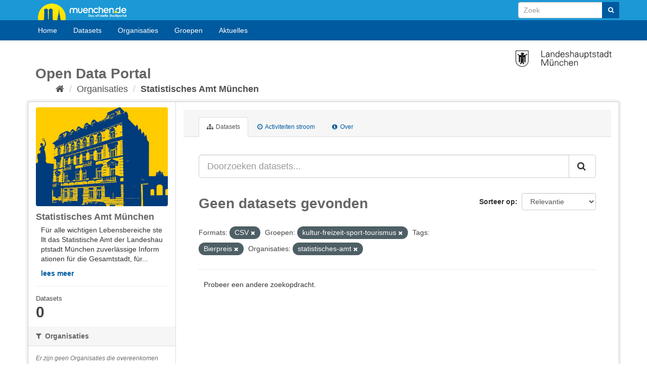

--- FILE ---
content_type: text/html; charset=utf-8
request_url: https://opendata.muenchen.de/nl/organization/statistisches-amt?res_format=CSV&groups=kultur-freizeit-sport-tourismus&tags=Bierpreis&_tags_limit=0&organization=statistisches-amt
body_size: 27844
content:
<!DOCTYPE html>
<!--[if IE 9]> <html lang="nl" class="ie9"> <![endif]-->
<!--[if gt IE 8]><!--> <html lang="nl"> <!--<![endif]-->
  <head>
    <meta charset="utf-8" />
      <meta name="generator" content="ckan 2.9.9" />
      <meta name="viewport" content="width=device-width, initial-scale=1.0">
    <title>Statistisches Amt München - Organisaties - Open Data Portal München</title>

    
    
  <link rel="shortcut icon" href="favicon.ico" />
    
  <link rel="alternate" type="application/atom+xml" title="Open Data Portal München - Datasets in organisatie: Statistisches Amt München" href="/nl/feeds/organization/statistisches-amt.atom" />

  
    
    
  
    
      
      
      
    
    

  

    

    
    

  



    
      
      
    

    
    <link href="/webassets/base/2471d0b8_main.css" rel="stylesheet"/>
<link href="/webassets/ckanext-keycloak/99ff8f06-keycloak.css" rel="stylesheet"/>
<link href="/webassets/ckanext-scheming/728ec589_scheming_css.css" rel="stylesheet"/>
<link href="/webassets/ckanext-harvest/c95a0af2_harvest_css.css" rel="stylesheet"/>
<link href="/webassets/ckanext-geoview/f197a782_geo-resource-styles.css" rel="stylesheet"/>
<link href="/webassets/webassets-external/cd1641926b52cf589d09373489002d82_ogdmunich_style.css" rel="stylesheet"/>
    
  </head>

  
  <body data-site-root="https://opendata.muenchen.de/" data-locale-root="https://opendata.muenchen.de/nl/" >

    <div id="page" >

 
    <div class="sr-only sr-only-focusable"><a href="#content">Ga verder naar de inhoud</a></div>
  

  
    


 


<header class="navbar navbar-static-top masthead">
 

<div id="header" class="">
<div class="container">
        <a id="logo" title="muenchen.de" href="https://www.muenchen.de" alt="Home muenchen.de">muenchen.de</a>

      
      <form class="section site-search simple-input" action="/nl/dataset/" method="get">
        <div class="field" style="float:right;">
          <label for="field-sitewide-search">doorzoek datasets</label>
          <input id="field-sitewide-search" type="text" class="form-control" name="q" placeholder="Zoek" aria-label="Search datasets"/>
          <button class="btn-search" type="submit" aria-label="Submit"><i class="fa fa-search"></i></button>
        </div>
      </form>
</div>

      
</div>


 <div class="container navcontainer">
    <div class="navbar-right">
      <button data-target="#main-navigation-toggle" data-toggle="collapse" class="navbar-toggle collapsed" type="button" aria-label="expand or collapse" aria-expanded="false">
        <span class="sr-only">Toggle navigation</span>
        <span class="fa fa-bars"></span>
      </button>
    </div>
    <hgroup class="header-image navbar-left">
    </hgroup>

    <div class="collapse navbar-collapse" id="main-navigation-toggle">
      
      <nav class="section navigation">
        <ul class="nav nav-pills">
           
	
 
                        <li><a href="/nl/">Home</a></li><li><a href="/nl/dataset/">Datasets</a></li><li><a href="/nl/organization/">Organisaties</a></li><li><a href="/nl/group/">Groepen</a></li><li><a href="/pages/aktuelles">Aktuelles</a></li>
                


	
        </ul>
      </nav>
       
    </div>
  </div>

</header>


        



  
    <div class="main">
      <div id="content" class="container">
        
          
            <div class="flash-messages">
              
                
              
            </div>
          

          
           <div style="margin-top:10px;"><img src="/images/LHM.png" alt="Offizielle Website der Stadtverwaltung München" title="Offizielle Website der Stadtverwaltung München" width="190" style="float:right;"> </div>
	   <div class="toolbar">
	        <h1 style="margin-bottom:0;">Open Data Portal</h1>
		<ul id="breadcrumb">
			<li>
              
                
                  <ol class="breadcrumb">
                    
<li class="home"><a href="/nl/" aria-label="Home"><i class="fa fa-home"></i><span> Home</span></a></li>
                    
  <li><a href="/nl/organization/">Organisaties</a></li>
  <li class="active"><a href="/nl/organization/statistisches-amt">Statistisches Amt München</a></li>

                  </ol>
                
              
		</li>
            </div>
          

          <div class="row wrapper">
            
            
            

            
              <aside class="secondary col-sm-3">
                
                
  




  
  <div class="module module-narrow module-shallow context-info">
    
    <section class="module-content">
      
		
        <div class="image">
          <a href="/nl/organization/statistisches-amt">
            <img src="https://opendata.muenchen.de/uploads/group/2022-02-21-100022.129150Statistisches-Amt-Munchen43.jpg" width="200" alt="statistisches-amt" />
          </a>
        </div>
      
      
      <h1 class="heading">Statistisches Amt München</h1>
      
        <p class="description">
          Für alle wich­ti­gen Le­bens­be­rei­che stellt das Sta­tis­ti­sche Amt der Lan­des­hauptstadt Mün­chen zu­ver­läs­si­ge In­for­ma­tio­nen für die Ge­samt­stadt, für...
        </p>
        <p class="read-more">
          <a href="/nl/organization/about/statistisches-amt">lees meer</a>
        </p>
      
       
        <div class="nums">
          <dl>
            <dt>Datasets</dt>
            <dd><span>0</span></dd>
          </dl>
        </div>
      
    </section>
  </div>
  
  
  <div class="filters">
    <div>
      
        

    
    
	
	    
	    
		<section class="module module-narrow module-shallow">
		    
			<h2 class="module-heading">
			    <i class="fa fa-filter"></i>
			    
			    Organisaties
			</h2>
		    
		    
			
			    
				<p class="module-content empty">Er zijn geen Organisaties die overeenkomen met het gezochte</p>
			    
			
		    
		</section>
	    
	
    

      
        

    
    
	
	    
	    
		<section class="module module-narrow module-shallow">
		    
			<h2 class="module-heading">
			    <i class="fa fa-filter"></i>
			    
			    Groepen
			</h2>
		    
		    
			
			    
				<p class="module-content empty">Er zijn geen Groepen die overeenkomen met het gezochte</p>
			    
			
		    
		</section>
	    
	
    

      
        

    
    
	
	    
	    
		<section class="module module-narrow module-shallow">
		    
			<h2 class="module-heading">
			    <i class="fa fa-filter"></i>
			    
			    Tags
			</h2>
		    
		    
			
			    
				<p class="module-content empty">Er zijn geen Tags die overeenkomen met het gezochte</p>
			    
			
		    
		</section>
	    
	
    

      
        

    
    
	
	    
	    
		<section class="module module-narrow module-shallow">
		    
			<h2 class="module-heading">
			    <i class="fa fa-filter"></i>
			    
			    Formats
			</h2>
		    
		    
			
			    
				<p class="module-content empty">Er zijn geen Formats die overeenkomen met het gezochte</p>
			    
			
		    
		</section>
	    
	
    

      
        

    
    
	
	    
	    
		<section class="module module-narrow module-shallow">
		    
			<h2 class="module-heading">
			    <i class="fa fa-filter"></i>
			    
			    Licenties
			</h2>
		    
		    
			
			    
				<p class="module-content empty">Er zijn geen Licenties die overeenkomen met het gezochte</p>
			    
			
		    
		</section>
	    
	
    

      
    </div>
    <a class="close no-text hide-filters"><i class="fa fa-times-circle"></i><span class="text">close</span></a>
  </div>


              </aside>
            

            
              <div class="primary col-sm-9 col-xs-12" role="main">
                
                
                  <article class="module">
                    
                      <header class="module-content page-header">
                        
                        <ul class="nav nav-tabs">
                          
  <li class="active"><a href="/nl/organization/statistisches-amt"><i class="fa fa-sitemap"></i> Datasets</a></li>
  <li><a href="/nl/organization/activity/statistisches-amt/0"><i class="fa fa-clock-o"></i> Activiteiten stroom</a></li>
  <li><a href="/nl/organization/about/statistisches-amt"><i class="fa fa-info-circle"></i> Over</a></li>

                        </ul>
                      </header>
                    
                    <div class="module-content">
                      
                      
    
      
      
      







<form id="organization-datasets-search-form" class="search-form" method="get" data-module="select-switch">

  
    <div class="input-group search-input-group">
      <input aria-label="Doorzoeken datasets..." id="field-giant-search" type="text" class="form-control input-lg" name="q" value="" autocomplete="off" placeholder="Doorzoeken datasets...">
      
      <span class="input-group-btn">
        <button class="btn btn-default btn-lg" type="submit" value="search" aria-label="Submit">
          <i class="fa fa-search"></i>
        </button>
      </span>
      
    </div>
  

  
    <span>
  
  

  
  
  
  <input type="hidden" name="res_format" value="CSV" />
  
  
  
  
  
  <input type="hidden" name="groups" value="kultur-freizeit-sport-tourismus" />
  
  
  
  
  
  <input type="hidden" name="tags" value="Bierpreis" />
  
  
  
  
  
  <input type="hidden" name="organization" value="statistisches-amt" />
  
  
  
  </span>
  

  
    
      <div class="form-select form-group control-order-by">
        <label for="field-order-by">Sorteer op</label>
        <select id="field-order-by" name="sort" class="form-control">
          
            
              <option value="score desc, metadata_modified desc">Relevantie</option>
            
          
            
              <option value="title_string asc">Naam oplopend</option>
            
          
            
              <option value="title_string desc">Naam aflopend</option>
            
          
            
              <option value="metadata_modified desc">Laatst gewijzigd</option>
            
          
            
          
        </select>
        
        <button class="btn btn-default js-hide" type="submit">Ga</button>
        
      </div>
    
  

  
    
      <h1>

  
  
  
  

Geen datasets gevonden</h1>
    
  

  
    
      <p class="filter-list">
        
          
          <span class="facet">Formats:</span>
          
            <span class="filtered pill">CSV
              <a href="/nl/organization/statistisches-amt?groups=kultur-freizeit-sport-tourismus&amp;tags=Bierpreis&amp;_tags_limit=0&amp;organization=statistisches-amt" class="remove" title="Verwijder"><i class="fa fa-times"></i></a>
            </span>
          
        
          
          <span class="facet">Groepen:</span>
          
            <span class="filtered pill">kultur-freizeit-sport-tourismus
              <a href="/nl/organization/statistisches-amt?res_format=CSV&amp;tags=Bierpreis&amp;_tags_limit=0&amp;organization=statistisches-amt" class="remove" title="Verwijder"><i class="fa fa-times"></i></a>
            </span>
          
        
          
          <span class="facet">Tags:</span>
          
            <span class="filtered pill">Bierpreis
              <a href="/nl/organization/statistisches-amt?res_format=CSV&amp;groups=kultur-freizeit-sport-tourismus&amp;_tags_limit=0&amp;organization=statistisches-amt" class="remove" title="Verwijder"><i class="fa fa-times"></i></a>
            </span>
          
        
          
          <span class="facet">Organisaties:</span>
          
            <span class="filtered pill">statistisches-amt
              <a href="/nl/organization/statistisches-amt?res_format=CSV&amp;groups=kultur-freizeit-sport-tourismus&amp;tags=Bierpreis&amp;_tags_limit=0" class="remove" title="Verwijder"><i class="fa fa-times"></i></a>
            </span>
          
        
      </p>
      <a class="show-filters btn btn-default">Filter Resultaten</a>
    
  

</form>


   <p class="extra">Probeer een andere zoekopdracht.</p> 



    
  
    
  
  
    
  

                    </div>
                  </article>
                
              </div>
            
          </div>
        
      </div>
    </div>
  
    <footer class="site-footer">
  <div class="container">
    
	<div class="row">
	<div class="col-md-4">
			<div class="span8 footer-links">
				<ul class="unstyled">
					<li><a href="/pages/nutzungsbedingungen">Nutzungsbedingungen</a></li>
					<li><a href="/pages/glossar">Glossar</a></li>
					<li><a href="/pages/hilfe">Hilfe</a></li>
					<li><a href="/pages/links">Links</a></li>
				</ul>
			</div>
	</div>
	<div class="col-md-4 middle">
		<div class="headline"><h3>Kontakt</h3></div>
			<p>OpenData-Portal der Landeshauptstadt M&uuml;nchen</p>
			<ul class="unstyled">
				<li><a href="/pages/portal"> &Uuml;ber das Portal</a></li>
				<li><a href="/pages/impressum">Impressum - Datenschutzerkl&auml;rung</a></li>
				<li>Kontakt: <a href="mailto:data.opengov@muenchen.de">data.opengov@muenchen.de</a> </li>
				<li style="margin-top:10px;"><a href="http://www.muenchen.de/eogovernment" alt="E- und Open-Government München" title="E- und Open-Government München"><img src="/images/eoGov.png" alt="eGovernment Image" title="eGovernment"/></a></li>
			</ul>

	</div>

	<div class="col-md-4 attribution">
		<div class="headline"><h3>&nbsp;</h3></div>
			 
<form class="form-inline form-select lang-select" action="/nl/util/redirect" data-module="select-switch" method="POST">
  <label for="field-lang-select">Taal</label>
  <select id="field-lang-select" name="url" data-module="autocomplete" data-module-dropdown-class="lang-dropdown" data-module-container-class="lang-container">
    
      <option value="/en/organization/statistisches-amt?res_format=CSV&amp;groups=kultur-freizeit-sport-tourismus&amp;tags=Bierpreis&amp;_tags_limit=0&amp;organization=statistisches-amt" >
        English
      </option>
    
      <option value="/pt_BR/organization/statistisches-amt?res_format=CSV&amp;groups=kultur-freizeit-sport-tourismus&amp;tags=Bierpreis&amp;_tags_limit=0&amp;organization=statistisches-amt" >
        português (Brasil)
      </option>
    
      <option value="/ja/organization/statistisches-amt?res_format=CSV&amp;groups=kultur-freizeit-sport-tourismus&amp;tags=Bierpreis&amp;_tags_limit=0&amp;organization=statistisches-amt" >
        日本語
      </option>
    
      <option value="/it/organization/statistisches-amt?res_format=CSV&amp;groups=kultur-freizeit-sport-tourismus&amp;tags=Bierpreis&amp;_tags_limit=0&amp;organization=statistisches-amt" >
        italiano
      </option>
    
      <option value="/cs_CZ/organization/statistisches-amt?res_format=CSV&amp;groups=kultur-freizeit-sport-tourismus&amp;tags=Bierpreis&amp;_tags_limit=0&amp;organization=statistisches-amt" >
        čeština (Česko)
      </option>
    
      <option value="/ca/organization/statistisches-amt?res_format=CSV&amp;groups=kultur-freizeit-sport-tourismus&amp;tags=Bierpreis&amp;_tags_limit=0&amp;organization=statistisches-amt" >
        català
      </option>
    
      <option value="/es/organization/statistisches-amt?res_format=CSV&amp;groups=kultur-freizeit-sport-tourismus&amp;tags=Bierpreis&amp;_tags_limit=0&amp;organization=statistisches-amt" >
        español
      </option>
    
      <option value="/fr/organization/statistisches-amt?res_format=CSV&amp;groups=kultur-freizeit-sport-tourismus&amp;tags=Bierpreis&amp;_tags_limit=0&amp;organization=statistisches-amt" >
        français
      </option>
    
      <option value="/el/organization/statistisches-amt?res_format=CSV&amp;groups=kultur-freizeit-sport-tourismus&amp;tags=Bierpreis&amp;_tags_limit=0&amp;organization=statistisches-amt" >
        Ελληνικά
      </option>
    
      <option value="/sv/organization/statistisches-amt?res_format=CSV&amp;groups=kultur-freizeit-sport-tourismus&amp;tags=Bierpreis&amp;_tags_limit=0&amp;organization=statistisches-amt" >
        svenska
      </option>
    
      <option value="/sr/organization/statistisches-amt?res_format=CSV&amp;groups=kultur-freizeit-sport-tourismus&amp;tags=Bierpreis&amp;_tags_limit=0&amp;organization=statistisches-amt" >
        српски
      </option>
    
      <option value="/no/organization/statistisches-amt?res_format=CSV&amp;groups=kultur-freizeit-sport-tourismus&amp;tags=Bierpreis&amp;_tags_limit=0&amp;organization=statistisches-amt" >
        norsk bokmål (Norge)
      </option>
    
      <option value="/sk/organization/statistisches-amt?res_format=CSV&amp;groups=kultur-freizeit-sport-tourismus&amp;tags=Bierpreis&amp;_tags_limit=0&amp;organization=statistisches-amt" >
        slovenčina
      </option>
    
      <option value="/fi/organization/statistisches-amt?res_format=CSV&amp;groups=kultur-freizeit-sport-tourismus&amp;tags=Bierpreis&amp;_tags_limit=0&amp;organization=statistisches-amt" >
        suomi
      </option>
    
      <option value="/ru/organization/statistisches-amt?res_format=CSV&amp;groups=kultur-freizeit-sport-tourismus&amp;tags=Bierpreis&amp;_tags_limit=0&amp;organization=statistisches-amt" >
        русский
      </option>
    
      <option value="/de/organization/statistisches-amt?res_format=CSV&amp;groups=kultur-freizeit-sport-tourismus&amp;tags=Bierpreis&amp;_tags_limit=0&amp;organization=statistisches-amt" >
        Deutsch
      </option>
    
      <option value="/pl/organization/statistisches-amt?res_format=CSV&amp;groups=kultur-freizeit-sport-tourismus&amp;tags=Bierpreis&amp;_tags_limit=0&amp;organization=statistisches-amt" >
        polski
      </option>
    
      <option value="/nl/organization/statistisches-amt?res_format=CSV&amp;groups=kultur-freizeit-sport-tourismus&amp;tags=Bierpreis&amp;_tags_limit=0&amp;organization=statistisches-amt" selected="selected">
        Nederlands
      </option>
    
      <option value="/bg/organization/statistisches-amt?res_format=CSV&amp;groups=kultur-freizeit-sport-tourismus&amp;tags=Bierpreis&amp;_tags_limit=0&amp;organization=statistisches-amt" >
        български
      </option>
    
      <option value="/ko_KR/organization/statistisches-amt?res_format=CSV&amp;groups=kultur-freizeit-sport-tourismus&amp;tags=Bierpreis&amp;_tags_limit=0&amp;organization=statistisches-amt" >
        한국어 (대한민국)
      </option>
    
      <option value="/hu/organization/statistisches-amt?res_format=CSV&amp;groups=kultur-freizeit-sport-tourismus&amp;tags=Bierpreis&amp;_tags_limit=0&amp;organization=statistisches-amt" >
        magyar
      </option>
    
      <option value="/sl/organization/statistisches-amt?res_format=CSV&amp;groups=kultur-freizeit-sport-tourismus&amp;tags=Bierpreis&amp;_tags_limit=0&amp;organization=statistisches-amt" >
        slovenščina
      </option>
    
      <option value="/lv/organization/statistisches-amt?res_format=CSV&amp;groups=kultur-freizeit-sport-tourismus&amp;tags=Bierpreis&amp;_tags_limit=0&amp;organization=statistisches-amt" >
        latviešu
      </option>
    
      <option value="/am/organization/statistisches-amt?res_format=CSV&amp;groups=kultur-freizeit-sport-tourismus&amp;tags=Bierpreis&amp;_tags_limit=0&amp;organization=statistisches-amt" >
        አማርኛ
      </option>
    
      <option value="/ar/organization/statistisches-amt?res_format=CSV&amp;groups=kultur-freizeit-sport-tourismus&amp;tags=Bierpreis&amp;_tags_limit=0&amp;organization=statistisches-amt" >
        العربية
      </option>
    
      <option value="/bs/organization/statistisches-amt?res_format=CSV&amp;groups=kultur-freizeit-sport-tourismus&amp;tags=Bierpreis&amp;_tags_limit=0&amp;organization=statistisches-amt" >
        bosanski
      </option>
    
      <option value="/da_DK/organization/statistisches-amt?res_format=CSV&amp;groups=kultur-freizeit-sport-tourismus&amp;tags=Bierpreis&amp;_tags_limit=0&amp;organization=statistisches-amt" >
        dansk (Danmark)
      </option>
    
      <option value="/en_AU/organization/statistisches-amt?res_format=CSV&amp;groups=kultur-freizeit-sport-tourismus&amp;tags=Bierpreis&amp;_tags_limit=0&amp;organization=statistisches-amt" >
        English (Australia)
      </option>
    
      <option value="/es_AR/organization/statistisches-amt?res_format=CSV&amp;groups=kultur-freizeit-sport-tourismus&amp;tags=Bierpreis&amp;_tags_limit=0&amp;organization=statistisches-amt" >
        español (Argentina)
      </option>
    
      <option value="/eu/organization/statistisches-amt?res_format=CSV&amp;groups=kultur-freizeit-sport-tourismus&amp;tags=Bierpreis&amp;_tags_limit=0&amp;organization=statistisches-amt" >
        euskara
      </option>
    
      <option value="/fa_IR/organization/statistisches-amt?res_format=CSV&amp;groups=kultur-freizeit-sport-tourismus&amp;tags=Bierpreis&amp;_tags_limit=0&amp;organization=statistisches-amt" >
        فارسی (ایران)
      </option>
    
      <option value="/gl/organization/statistisches-amt?res_format=CSV&amp;groups=kultur-freizeit-sport-tourismus&amp;tags=Bierpreis&amp;_tags_limit=0&amp;organization=statistisches-amt" >
        galego
      </option>
    
      <option value="/he/organization/statistisches-amt?res_format=CSV&amp;groups=kultur-freizeit-sport-tourismus&amp;tags=Bierpreis&amp;_tags_limit=0&amp;organization=statistisches-amt" >
        עברית
      </option>
    
      <option value="/hr/organization/statistisches-amt?res_format=CSV&amp;groups=kultur-freizeit-sport-tourismus&amp;tags=Bierpreis&amp;_tags_limit=0&amp;organization=statistisches-amt" >
        hrvatski
      </option>
    
      <option value="/id/organization/statistisches-amt?res_format=CSV&amp;groups=kultur-freizeit-sport-tourismus&amp;tags=Bierpreis&amp;_tags_limit=0&amp;organization=statistisches-amt" >
        Indonesia
      </option>
    
      <option value="/is/organization/statistisches-amt?res_format=CSV&amp;groups=kultur-freizeit-sport-tourismus&amp;tags=Bierpreis&amp;_tags_limit=0&amp;organization=statistisches-amt" >
        íslenska
      </option>
    
      <option value="/km/organization/statistisches-amt?res_format=CSV&amp;groups=kultur-freizeit-sport-tourismus&amp;tags=Bierpreis&amp;_tags_limit=0&amp;organization=statistisches-amt" >
        ខ្មែរ
      </option>
    
      <option value="/lt/organization/statistisches-amt?res_format=CSV&amp;groups=kultur-freizeit-sport-tourismus&amp;tags=Bierpreis&amp;_tags_limit=0&amp;organization=statistisches-amt" >
        lietuvių
      </option>
    
      <option value="/mk/organization/statistisches-amt?res_format=CSV&amp;groups=kultur-freizeit-sport-tourismus&amp;tags=Bierpreis&amp;_tags_limit=0&amp;organization=statistisches-amt" >
        македонски
      </option>
    
      <option value="/mn_MN/organization/statistisches-amt?res_format=CSV&amp;groups=kultur-freizeit-sport-tourismus&amp;tags=Bierpreis&amp;_tags_limit=0&amp;organization=statistisches-amt" >
        монгол (Монгол)
      </option>
    
      <option value="/my_MM/organization/statistisches-amt?res_format=CSV&amp;groups=kultur-freizeit-sport-tourismus&amp;tags=Bierpreis&amp;_tags_limit=0&amp;organization=statistisches-amt" >
        မြန်မာ (မြန်မာ)
      </option>
    
      <option value="/nb_NO/organization/statistisches-amt?res_format=CSV&amp;groups=kultur-freizeit-sport-tourismus&amp;tags=Bierpreis&amp;_tags_limit=0&amp;organization=statistisches-amt" >
        norsk bokmål (Norge)
      </option>
    
      <option value="/ne/organization/statistisches-amt?res_format=CSV&amp;groups=kultur-freizeit-sport-tourismus&amp;tags=Bierpreis&amp;_tags_limit=0&amp;organization=statistisches-amt" >
        नेपाली
      </option>
    
      <option value="/pt_PT/organization/statistisches-amt?res_format=CSV&amp;groups=kultur-freizeit-sport-tourismus&amp;tags=Bierpreis&amp;_tags_limit=0&amp;organization=statistisches-amt" >
        português (Portugal)
      </option>
    
      <option value="/ro/organization/statistisches-amt?res_format=CSV&amp;groups=kultur-freizeit-sport-tourismus&amp;tags=Bierpreis&amp;_tags_limit=0&amp;organization=statistisches-amt" >
        română
      </option>
    
      <option value="/sq/organization/statistisches-amt?res_format=CSV&amp;groups=kultur-freizeit-sport-tourismus&amp;tags=Bierpreis&amp;_tags_limit=0&amp;organization=statistisches-amt" >
        shqip
      </option>
    
      <option value="/sr_Latn/organization/statistisches-amt?res_format=CSV&amp;groups=kultur-freizeit-sport-tourismus&amp;tags=Bierpreis&amp;_tags_limit=0&amp;organization=statistisches-amt" >
        srpski (latinica)
      </option>
    
      <option value="/th/organization/statistisches-amt?res_format=CSV&amp;groups=kultur-freizeit-sport-tourismus&amp;tags=Bierpreis&amp;_tags_limit=0&amp;organization=statistisches-amt" >
        ไทย
      </option>
    
      <option value="/tl/organization/statistisches-amt?res_format=CSV&amp;groups=kultur-freizeit-sport-tourismus&amp;tags=Bierpreis&amp;_tags_limit=0&amp;organization=statistisches-amt" >
        Filipino (Pilipinas)
      </option>
    
      <option value="/tr/organization/statistisches-amt?res_format=CSV&amp;groups=kultur-freizeit-sport-tourismus&amp;tags=Bierpreis&amp;_tags_limit=0&amp;organization=statistisches-amt" >
        Türkçe
      </option>
    
      <option value="/uk/organization/statistisches-amt?res_format=CSV&amp;groups=kultur-freizeit-sport-tourismus&amp;tags=Bierpreis&amp;_tags_limit=0&amp;organization=statistisches-amt" >
        українська
      </option>
    
      <option value="/uk_UA/organization/statistisches-amt?res_format=CSV&amp;groups=kultur-freizeit-sport-tourismus&amp;tags=Bierpreis&amp;_tags_limit=0&amp;organization=statistisches-amt" >
        українська (Україна)
      </option>
    
      <option value="/vi/organization/statistisches-amt?res_format=CSV&amp;groups=kultur-freizeit-sport-tourismus&amp;tags=Bierpreis&amp;_tags_limit=0&amp;organization=statistisches-amt" >
        Tiếng Việt
      </option>
    
      <option value="/zh_Hans_CN/organization/statistisches-amt?res_format=CSV&amp;groups=kultur-freizeit-sport-tourismus&amp;tags=Bierpreis&amp;_tags_limit=0&amp;organization=statistisches-amt" >
        中文 (简体, 中国)
      </option>
    
      <option value="/zh_Hant_TW/organization/statistisches-amt?res_format=CSV&amp;groups=kultur-freizeit-sport-tourismus&amp;tags=Bierpreis&amp;_tags_limit=0&amp;organization=statistisches-amt" >
        中文 (繁體, 台灣)
      </option>
    
  </select>
  <button class="btn btn-default js-hide" type="submit">Ga</button>
</form>

		<div class="footer-links">
	<ul class="unstyled">
			 <li>
				<a class="hide-text" href="http://www.ckan.org">
	  				<img src="/images/logo_64px_wide.png" width="64" title="CKAN" alt="CKAN" /> 
				</a>
			</li>

			<li>
				<a href="https://www.okfn.de" title="OKFN">
					<img style="margin-top: 10px;"  src="/images/open-data.png" width="150" title="Open Data Logo" alt="Open Data Logo"/>
				</a>
			</li>
	</ul>
		</div>
	</div>
	</div>
       


    
  </div>

  
    
  
</footer>
  

</div>
  
  
  
  
    

      

    
    
    <link href="/webassets/vendor/f3b8236b_select2.css" rel="stylesheet"/>
<link href="/webassets/vendor/0b01aef1_font-awesome.css" rel="stylesheet"/>
    <script src="/webassets/vendor/d8ae4bed_jquery.js" type="text/javascript"></script>
<script src="/webassets/vendor/fb6095a0_vendor.js" type="text/javascript"></script>
<script src="/webassets/vendor/580fa18d_bootstrap.js" type="text/javascript"></script>
<script src="/webassets/base/15a18f6c_main.js" type="text/javascript"></script>
<script src="/webassets/base/2448af8b_ckan.js" type="text/javascript"></script>
  </body>
</html>